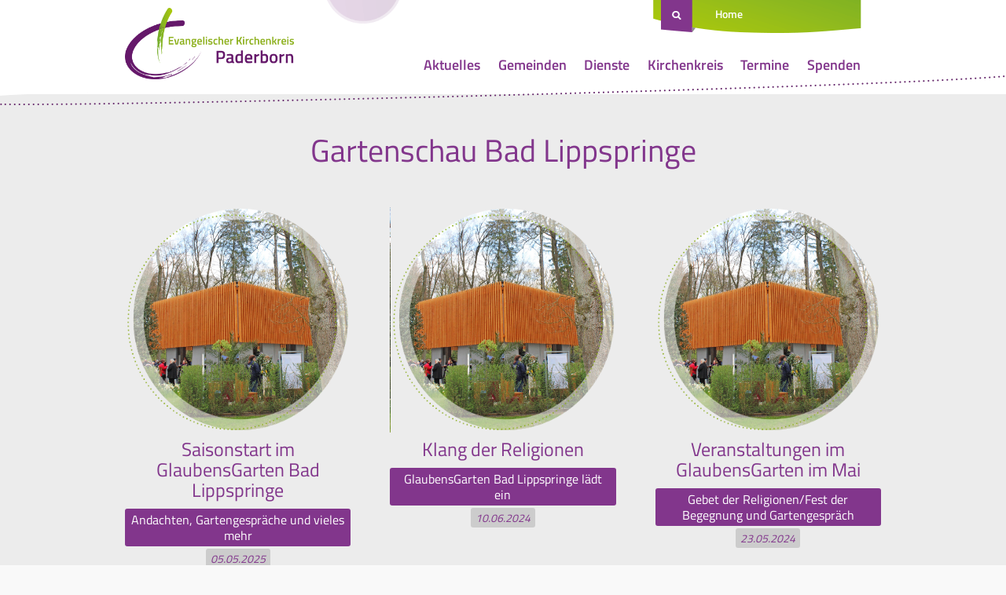

--- FILE ---
content_type: text/html; charset=UTF-8
request_url: https://www.kirchenkreis-paderborn.de/category/gartenschau/
body_size: 47081
content:
<!doctype html>
<html lang="de" class="no-js">
	<head>
		<meta charset="UTF-8">
		
		<title>Gartenschau Bad Lippspringe Archive - Evangelischer Kirchenkreis Paderborn</title>

	    <link href="https://www.kirchenkreis-paderborn.de/wp-content/themes/rls-theme/images/favicon.png" rel="shortcut icon">

		<meta name="viewport" content="width=device-width, initial-scale=1.0">

		<meta name='robots' content='index, follow, max-image-preview:large, max-snippet:-1, max-video-preview:-1' />
	<style>img:is([sizes="auto" i], [sizes^="auto," i]) { contain-intrinsic-size: 3000px 1500px }</style>
	
	<!-- This site is optimized with the Yoast SEO plugin v26.1.1 - https://yoast.com/wordpress/plugins/seo/ -->
	<link rel="canonical" href="https://www.kirchenkreis-paderborn.de/category/gartenschau/" />
	<meta property="og:locale" content="de_DE" />
	<meta property="og:type" content="article" />
	<meta property="og:title" content="Gartenschau Bad Lippspringe Archive - Evangelischer Kirchenkreis Paderborn" />
	<meta property="og:url" content="https://www.kirchenkreis-paderborn.de/category/gartenschau/" />
	<meta property="og:site_name" content="Evangelischer Kirchenkreis Paderborn" />
	<meta name="twitter:card" content="summary_large_image" />
	<script type="application/ld+json" class="yoast-schema-graph">{"@context":"https://schema.org","@graph":[{"@type":"CollectionPage","@id":"https://www.kirchenkreis-paderborn.de/category/gartenschau/","url":"https://www.kirchenkreis-paderborn.de/category/gartenschau/","name":"Gartenschau Bad Lippspringe Archive - Evangelischer Kirchenkreis Paderborn","isPartOf":{"@id":"https://www.kirchenkreis-paderborn.de/#website"},"primaryImageOfPage":{"@id":"https://www.kirchenkreis-paderborn.de/category/gartenschau/#primaryimage"},"image":{"@id":"https://www.kirchenkreis-paderborn.de/category/gartenschau/#primaryimage"},"thumbnailUrl":"https://www.kirchenkreis-paderborn.de/wp-content/uploads/2020/07/2017-04-29-GG-Eröffnung-Pavillon-Quad.jpg","breadcrumb":{"@id":"https://www.kirchenkreis-paderborn.de/category/gartenschau/#breadcrumb"},"inLanguage":"de"},{"@type":"ImageObject","inLanguage":"de","@id":"https://www.kirchenkreis-paderborn.de/category/gartenschau/#primaryimage","url":"https://www.kirchenkreis-paderborn.de/wp-content/uploads/2020/07/2017-04-29-GG-Eröffnung-Pavillon-Quad.jpg","contentUrl":"https://www.kirchenkreis-paderborn.de/wp-content/uploads/2020/07/2017-04-29-GG-Eröffnung-Pavillon-Quad.jpg","width":1228,"height":1228,"caption":"Pavillon GlaubensGarten"},{"@type":"BreadcrumbList","@id":"https://www.kirchenkreis-paderborn.de/category/gartenschau/#breadcrumb","itemListElement":[{"@type":"ListItem","position":1,"name":"Startseite","item":"https://www.kirchenkreis-paderborn.de/"},{"@type":"ListItem","position":2,"name":"Gartenschau Bad Lippspringe"}]},{"@type":"WebSite","@id":"https://www.kirchenkreis-paderborn.de/#website","url":"https://www.kirchenkreis-paderborn.de/","name":"Evangelischer Kirchenkreis Paderborn","description":"","potentialAction":[{"@type":"SearchAction","target":{"@type":"EntryPoint","urlTemplate":"https://www.kirchenkreis-paderborn.de/?s={search_term_string}"},"query-input":{"@type":"PropertyValueSpecification","valueRequired":true,"valueName":"search_term_string"}}],"inLanguage":"de"}]}</script>
	<!-- / Yoast SEO plugin. -->


<script type="text/javascript">
/* <![CDATA[ */
window._wpemojiSettings = {"baseUrl":"https:\/\/s.w.org\/images\/core\/emoji\/16.0.1\/72x72\/","ext":".png","svgUrl":"https:\/\/s.w.org\/images\/core\/emoji\/16.0.1\/svg\/","svgExt":".svg","source":{"concatemoji":"https:\/\/www.kirchenkreis-paderborn.de\/wp-includes\/js\/wp-emoji-release.min.js?ver=6.8.3"}};
/*! This file is auto-generated */
!function(s,n){var o,i,e;function c(e){try{var t={supportTests:e,timestamp:(new Date).valueOf()};sessionStorage.setItem(o,JSON.stringify(t))}catch(e){}}function p(e,t,n){e.clearRect(0,0,e.canvas.width,e.canvas.height),e.fillText(t,0,0);var t=new Uint32Array(e.getImageData(0,0,e.canvas.width,e.canvas.height).data),a=(e.clearRect(0,0,e.canvas.width,e.canvas.height),e.fillText(n,0,0),new Uint32Array(e.getImageData(0,0,e.canvas.width,e.canvas.height).data));return t.every(function(e,t){return e===a[t]})}function u(e,t){e.clearRect(0,0,e.canvas.width,e.canvas.height),e.fillText(t,0,0);for(var n=e.getImageData(16,16,1,1),a=0;a<n.data.length;a++)if(0!==n.data[a])return!1;return!0}function f(e,t,n,a){switch(t){case"flag":return n(e,"\ud83c\udff3\ufe0f\u200d\u26a7\ufe0f","\ud83c\udff3\ufe0f\u200b\u26a7\ufe0f")?!1:!n(e,"\ud83c\udde8\ud83c\uddf6","\ud83c\udde8\u200b\ud83c\uddf6")&&!n(e,"\ud83c\udff4\udb40\udc67\udb40\udc62\udb40\udc65\udb40\udc6e\udb40\udc67\udb40\udc7f","\ud83c\udff4\u200b\udb40\udc67\u200b\udb40\udc62\u200b\udb40\udc65\u200b\udb40\udc6e\u200b\udb40\udc67\u200b\udb40\udc7f");case"emoji":return!a(e,"\ud83e\udedf")}return!1}function g(e,t,n,a){var r="undefined"!=typeof WorkerGlobalScope&&self instanceof WorkerGlobalScope?new OffscreenCanvas(300,150):s.createElement("canvas"),o=r.getContext("2d",{willReadFrequently:!0}),i=(o.textBaseline="top",o.font="600 32px Arial",{});return e.forEach(function(e){i[e]=t(o,e,n,a)}),i}function t(e){var t=s.createElement("script");t.src=e,t.defer=!0,s.head.appendChild(t)}"undefined"!=typeof Promise&&(o="wpEmojiSettingsSupports",i=["flag","emoji"],n.supports={everything:!0,everythingExceptFlag:!0},e=new Promise(function(e){s.addEventListener("DOMContentLoaded",e,{once:!0})}),new Promise(function(t){var n=function(){try{var e=JSON.parse(sessionStorage.getItem(o));if("object"==typeof e&&"number"==typeof e.timestamp&&(new Date).valueOf()<e.timestamp+604800&&"object"==typeof e.supportTests)return e.supportTests}catch(e){}return null}();if(!n){if("undefined"!=typeof Worker&&"undefined"!=typeof OffscreenCanvas&&"undefined"!=typeof URL&&URL.createObjectURL&&"undefined"!=typeof Blob)try{var e="postMessage("+g.toString()+"("+[JSON.stringify(i),f.toString(),p.toString(),u.toString()].join(",")+"));",a=new Blob([e],{type:"text/javascript"}),r=new Worker(URL.createObjectURL(a),{name:"wpTestEmojiSupports"});return void(r.onmessage=function(e){c(n=e.data),r.terminate(),t(n)})}catch(e){}c(n=g(i,f,p,u))}t(n)}).then(function(e){for(var t in e)n.supports[t]=e[t],n.supports.everything=n.supports.everything&&n.supports[t],"flag"!==t&&(n.supports.everythingExceptFlag=n.supports.everythingExceptFlag&&n.supports[t]);n.supports.everythingExceptFlag=n.supports.everythingExceptFlag&&!n.supports.flag,n.DOMReady=!1,n.readyCallback=function(){n.DOMReady=!0}}).then(function(){return e}).then(function(){var e;n.supports.everything||(n.readyCallback(),(e=n.source||{}).concatemoji?t(e.concatemoji):e.wpemoji&&e.twemoji&&(t(e.twemoji),t(e.wpemoji)))}))}((window,document),window._wpemojiSettings);
/* ]]> */
</script>
<style id='wp-emoji-styles-inline-css' type='text/css'>

	img.wp-smiley, img.emoji {
		display: inline !important;
		border: none !important;
		box-shadow: none !important;
		height: 1em !important;
		width: 1em !important;
		margin: 0 0.07em !important;
		vertical-align: -0.1em !important;
		background: none !important;
		padding: 0 !important;
	}
</style>
<link rel='stylesheet' id='wp-block-library-css' href='https://www.kirchenkreis-paderborn.de/wp-includes/css/dist/block-library/style.min.css?ver=6.8.3' media='all' />
<style id='classic-theme-styles-inline-css' type='text/css'>
/*! This file is auto-generated */
.wp-block-button__link{color:#fff;background-color:#32373c;border-radius:9999px;box-shadow:none;text-decoration:none;padding:calc(.667em + 2px) calc(1.333em + 2px);font-size:1.125em}.wp-block-file__button{background:#32373c;color:#fff;text-decoration:none}
</style>
<style id='global-styles-inline-css' type='text/css'>
:root{--wp--preset--aspect-ratio--square: 1;--wp--preset--aspect-ratio--4-3: 4/3;--wp--preset--aspect-ratio--3-4: 3/4;--wp--preset--aspect-ratio--3-2: 3/2;--wp--preset--aspect-ratio--2-3: 2/3;--wp--preset--aspect-ratio--16-9: 16/9;--wp--preset--aspect-ratio--9-16: 9/16;--wp--preset--color--black: #000000;--wp--preset--color--cyan-bluish-gray: #abb8c3;--wp--preset--color--white: #ffffff;--wp--preset--color--pale-pink: #f78da7;--wp--preset--color--vivid-red: #cf2e2e;--wp--preset--color--luminous-vivid-orange: #ff6900;--wp--preset--color--luminous-vivid-amber: #fcb900;--wp--preset--color--light-green-cyan: #7bdcb5;--wp--preset--color--vivid-green-cyan: #00d084;--wp--preset--color--pale-cyan-blue: #8ed1fc;--wp--preset--color--vivid-cyan-blue: #0693e3;--wp--preset--color--vivid-purple: #9b51e0;--wp--preset--gradient--vivid-cyan-blue-to-vivid-purple: linear-gradient(135deg,rgba(6,147,227,1) 0%,rgb(155,81,224) 100%);--wp--preset--gradient--light-green-cyan-to-vivid-green-cyan: linear-gradient(135deg,rgb(122,220,180) 0%,rgb(0,208,130) 100%);--wp--preset--gradient--luminous-vivid-amber-to-luminous-vivid-orange: linear-gradient(135deg,rgba(252,185,0,1) 0%,rgba(255,105,0,1) 100%);--wp--preset--gradient--luminous-vivid-orange-to-vivid-red: linear-gradient(135deg,rgba(255,105,0,1) 0%,rgb(207,46,46) 100%);--wp--preset--gradient--very-light-gray-to-cyan-bluish-gray: linear-gradient(135deg,rgb(238,238,238) 0%,rgb(169,184,195) 100%);--wp--preset--gradient--cool-to-warm-spectrum: linear-gradient(135deg,rgb(74,234,220) 0%,rgb(151,120,209) 20%,rgb(207,42,186) 40%,rgb(238,44,130) 60%,rgb(251,105,98) 80%,rgb(254,248,76) 100%);--wp--preset--gradient--blush-light-purple: linear-gradient(135deg,rgb(255,206,236) 0%,rgb(152,150,240) 100%);--wp--preset--gradient--blush-bordeaux: linear-gradient(135deg,rgb(254,205,165) 0%,rgb(254,45,45) 50%,rgb(107,0,62) 100%);--wp--preset--gradient--luminous-dusk: linear-gradient(135deg,rgb(255,203,112) 0%,rgb(199,81,192) 50%,rgb(65,88,208) 100%);--wp--preset--gradient--pale-ocean: linear-gradient(135deg,rgb(255,245,203) 0%,rgb(182,227,212) 50%,rgb(51,167,181) 100%);--wp--preset--gradient--electric-grass: linear-gradient(135deg,rgb(202,248,128) 0%,rgb(113,206,126) 100%);--wp--preset--gradient--midnight: linear-gradient(135deg,rgb(2,3,129) 0%,rgb(40,116,252) 100%);--wp--preset--font-size--small: 13px;--wp--preset--font-size--medium: 20px;--wp--preset--font-size--large: 36px;--wp--preset--font-size--x-large: 42px;--wp--preset--spacing--20: 0.44rem;--wp--preset--spacing--30: 0.67rem;--wp--preset--spacing--40: 1rem;--wp--preset--spacing--50: 1.5rem;--wp--preset--spacing--60: 2.25rem;--wp--preset--spacing--70: 3.38rem;--wp--preset--spacing--80: 5.06rem;--wp--preset--shadow--natural: 6px 6px 9px rgba(0, 0, 0, 0.2);--wp--preset--shadow--deep: 12px 12px 50px rgba(0, 0, 0, 0.4);--wp--preset--shadow--sharp: 6px 6px 0px rgba(0, 0, 0, 0.2);--wp--preset--shadow--outlined: 6px 6px 0px -3px rgba(255, 255, 255, 1), 6px 6px rgba(0, 0, 0, 1);--wp--preset--shadow--crisp: 6px 6px 0px rgba(0, 0, 0, 1);}:where(.is-layout-flex){gap: 0.5em;}:where(.is-layout-grid){gap: 0.5em;}body .is-layout-flex{display: flex;}.is-layout-flex{flex-wrap: wrap;align-items: center;}.is-layout-flex > :is(*, div){margin: 0;}body .is-layout-grid{display: grid;}.is-layout-grid > :is(*, div){margin: 0;}:where(.wp-block-columns.is-layout-flex){gap: 2em;}:where(.wp-block-columns.is-layout-grid){gap: 2em;}:where(.wp-block-post-template.is-layout-flex){gap: 1.25em;}:where(.wp-block-post-template.is-layout-grid){gap: 1.25em;}.has-black-color{color: var(--wp--preset--color--black) !important;}.has-cyan-bluish-gray-color{color: var(--wp--preset--color--cyan-bluish-gray) !important;}.has-white-color{color: var(--wp--preset--color--white) !important;}.has-pale-pink-color{color: var(--wp--preset--color--pale-pink) !important;}.has-vivid-red-color{color: var(--wp--preset--color--vivid-red) !important;}.has-luminous-vivid-orange-color{color: var(--wp--preset--color--luminous-vivid-orange) !important;}.has-luminous-vivid-amber-color{color: var(--wp--preset--color--luminous-vivid-amber) !important;}.has-light-green-cyan-color{color: var(--wp--preset--color--light-green-cyan) !important;}.has-vivid-green-cyan-color{color: var(--wp--preset--color--vivid-green-cyan) !important;}.has-pale-cyan-blue-color{color: var(--wp--preset--color--pale-cyan-blue) !important;}.has-vivid-cyan-blue-color{color: var(--wp--preset--color--vivid-cyan-blue) !important;}.has-vivid-purple-color{color: var(--wp--preset--color--vivid-purple) !important;}.has-black-background-color{background-color: var(--wp--preset--color--black) !important;}.has-cyan-bluish-gray-background-color{background-color: var(--wp--preset--color--cyan-bluish-gray) !important;}.has-white-background-color{background-color: var(--wp--preset--color--white) !important;}.has-pale-pink-background-color{background-color: var(--wp--preset--color--pale-pink) !important;}.has-vivid-red-background-color{background-color: var(--wp--preset--color--vivid-red) !important;}.has-luminous-vivid-orange-background-color{background-color: var(--wp--preset--color--luminous-vivid-orange) !important;}.has-luminous-vivid-amber-background-color{background-color: var(--wp--preset--color--luminous-vivid-amber) !important;}.has-light-green-cyan-background-color{background-color: var(--wp--preset--color--light-green-cyan) !important;}.has-vivid-green-cyan-background-color{background-color: var(--wp--preset--color--vivid-green-cyan) !important;}.has-pale-cyan-blue-background-color{background-color: var(--wp--preset--color--pale-cyan-blue) !important;}.has-vivid-cyan-blue-background-color{background-color: var(--wp--preset--color--vivid-cyan-blue) !important;}.has-vivid-purple-background-color{background-color: var(--wp--preset--color--vivid-purple) !important;}.has-black-border-color{border-color: var(--wp--preset--color--black) !important;}.has-cyan-bluish-gray-border-color{border-color: var(--wp--preset--color--cyan-bluish-gray) !important;}.has-white-border-color{border-color: var(--wp--preset--color--white) !important;}.has-pale-pink-border-color{border-color: var(--wp--preset--color--pale-pink) !important;}.has-vivid-red-border-color{border-color: var(--wp--preset--color--vivid-red) !important;}.has-luminous-vivid-orange-border-color{border-color: var(--wp--preset--color--luminous-vivid-orange) !important;}.has-luminous-vivid-amber-border-color{border-color: var(--wp--preset--color--luminous-vivid-amber) !important;}.has-light-green-cyan-border-color{border-color: var(--wp--preset--color--light-green-cyan) !important;}.has-vivid-green-cyan-border-color{border-color: var(--wp--preset--color--vivid-green-cyan) !important;}.has-pale-cyan-blue-border-color{border-color: var(--wp--preset--color--pale-cyan-blue) !important;}.has-vivid-cyan-blue-border-color{border-color: var(--wp--preset--color--vivid-cyan-blue) !important;}.has-vivid-purple-border-color{border-color: var(--wp--preset--color--vivid-purple) !important;}.has-vivid-cyan-blue-to-vivid-purple-gradient-background{background: var(--wp--preset--gradient--vivid-cyan-blue-to-vivid-purple) !important;}.has-light-green-cyan-to-vivid-green-cyan-gradient-background{background: var(--wp--preset--gradient--light-green-cyan-to-vivid-green-cyan) !important;}.has-luminous-vivid-amber-to-luminous-vivid-orange-gradient-background{background: var(--wp--preset--gradient--luminous-vivid-amber-to-luminous-vivid-orange) !important;}.has-luminous-vivid-orange-to-vivid-red-gradient-background{background: var(--wp--preset--gradient--luminous-vivid-orange-to-vivid-red) !important;}.has-very-light-gray-to-cyan-bluish-gray-gradient-background{background: var(--wp--preset--gradient--very-light-gray-to-cyan-bluish-gray) !important;}.has-cool-to-warm-spectrum-gradient-background{background: var(--wp--preset--gradient--cool-to-warm-spectrum) !important;}.has-blush-light-purple-gradient-background{background: var(--wp--preset--gradient--blush-light-purple) !important;}.has-blush-bordeaux-gradient-background{background: var(--wp--preset--gradient--blush-bordeaux) !important;}.has-luminous-dusk-gradient-background{background: var(--wp--preset--gradient--luminous-dusk) !important;}.has-pale-ocean-gradient-background{background: var(--wp--preset--gradient--pale-ocean) !important;}.has-electric-grass-gradient-background{background: var(--wp--preset--gradient--electric-grass) !important;}.has-midnight-gradient-background{background: var(--wp--preset--gradient--midnight) !important;}.has-small-font-size{font-size: var(--wp--preset--font-size--small) !important;}.has-medium-font-size{font-size: var(--wp--preset--font-size--medium) !important;}.has-large-font-size{font-size: var(--wp--preset--font-size--large) !important;}.has-x-large-font-size{font-size: var(--wp--preset--font-size--x-large) !important;}
:where(.wp-block-post-template.is-layout-flex){gap: 1.25em;}:where(.wp-block-post-template.is-layout-grid){gap: 1.25em;}
:where(.wp-block-columns.is-layout-flex){gap: 2em;}:where(.wp-block-columns.is-layout-grid){gap: 2em;}
:root :where(.wp-block-pullquote){font-size: 1.5em;line-height: 1.6;}
</style>
<link rel='stylesheet' id='contact-form-7-css' href='https://www.kirchenkreis-paderborn.de/wp-content/plugins/contact-form-7/includes/css/styles.css?ver=6.1.3' media='all' />
<link rel='stylesheet' id='mmenu-style-css' href='https://www.kirchenkreis-paderborn.de/wp-content/themes/rls-theme/css/jquery.mmenu.css?ver=1.0.1' media='all' />
<link rel='stylesheet' id='mmenupositioning-style-css' href='https://www.kirchenkreis-paderborn.de/wp-content/themes/rls-theme/css/jquery.mmenu.positioning.css?ver=1.0.1' media='all' />
<link rel='stylesheet' id='rls-style-css' href='https://www.kirchenkreis-paderborn.de/wp-content/uploads/wp-less/rls-theme/style-f34856bab6.css' media='all' />
<link rel='stylesheet' id='tablepress-default-css' href='https://www.kirchenkreis-paderborn.de/wp-content/plugins/tablepress/css/build/default.css?ver=3.2.5' media='all' />
<link rel="https://api.w.org/" href="https://www.kirchenkreis-paderborn.de/wp-json/" /><link rel="alternate" title="JSON" type="application/json" href="https://www.kirchenkreis-paderborn.de/wp-json/wp/v2/categories/1691" /><!-- Stream WordPress user activity plugin v4.1.1 -->
		
		<script>
			var baseUrl = "https://www.kirchenkreis-paderborn.de";
		</script>
	</head>
	<body class="rls-subpage">

		<div class="rls-pagewrapper">

			<header id="rls-header" class="clearing" role="banner">
				<div class="rls-pagebounds">
					<nav id="rls-shortnav" class="noprint">
						<a href="#search-frame" id="searchbadge">&nbsp;</a>
						<ul class="listReset shortnavlinks">
							<li>
								<a href="https://www.kirchenkreis-paderborn.de">Home</a>
							</li>
													</ul>
											</nav>
					<div class="header-inner">
						
						<a id="pagelogo" href="https://www.kirchenkreis-paderborn.de">
							<img src="https://www.kirchenkreis-paderborn.de/wp-content/themes/rls-theme/images/logo.png" alt="Evangelischer Kirchenkreis Paderborn Logo">
						</a>

						<a class="mobileMenuBtn noprint" href='#rls-mainmenu'><span></span></a>
						<nav id="rls-mainmenu" class="clearing noprint"><ul class="listReset clearing"><li class="menu-item menu-item-type-post_type menu-item-object-page current_page_parent menu-item-has-children menu-item-17098"><a href="https://www.kirchenkreis-paderborn.de/aktuelles/">Aktuelles</a>
<ul class="sub-menu">
	<li class="menu-item menu-item-type-taxonomy menu-item-object-category menu-item-has-children menu-item-15155"><a href="https://www.kirchenkreis-paderborn.de/category/stellenangebote/">Stellenangebote</a>
	<ul class="sub-menu">
		<li class="menu-item menu-item-type-post_type menu-item-object-page menu-item-23695"><a href="https://www.kirchenkreis-paderborn.de/nachwuchsgewinnung/">Nachwuchsgewinnung</a></li>
		<li class="menu-item menu-item-type-custom menu-item-object-custom menu-item-15217"><a target="_blank" href="https://www.kirchenkreis-paderborn.de/wp-content/uploads/2025/04/2025-04-30-Datenschutzhinweise-fuer-Bewerberinnen-Bewerber.pdf">Datenschutzhinweise</a></li>
	</ul>
</li>
</ul>
</li>
<li class="menu-item menu-item-type-post_type menu-item-object-page menu-item-has-children menu-item-4199"><a href="https://www.kirchenkreis-paderborn.de/die-gemeinden/">Gemeinden</a>
<ul class="sub-menu">
	<li class="menu-item menu-item-type-post_type menu-item-object-page menu-item-17165"><a href="https://www.kirchenkreis-paderborn.de/gemeindesuche/">Gemeindesuche</a></li>
	<li class="menu-item menu-item-type-post_type menu-item-object-page menu-item-4289"><a href="https://www.kirchenkreis-paderborn.de/die-gemeinden/uebersichtskarte/">Übersichtskarte</a></li>
	<li class="menu-item menu-item-type-post_type menu-item-object-page menu-item-6186"><a href="https://www.kirchenkreis-paderborn.de/die-gemeinden/altkreis-warburg/">Altkreis Warburg</a></li>
	<li class="menu-item menu-item-type-post_type menu-item-object-page menu-item-4200"><a target="_blank" href="https://www.kirchenkreis-paderborn.de/die-gemeinden/bad-driburg/">Bad Driburg</a></li>
	<li class="menu-item menu-item-type-post_type menu-item-object-page menu-item-4201"><a target="_blank" href="https://www.kirchenkreis-paderborn.de/die-gemeinden/bad-lippspringe/">Bad Lippspringe</a></li>
	<li class="menu-item menu-item-type-post_type menu-item-object-page menu-item-4202"><a href="https://www.kirchenkreis-paderborn.de/die-gemeinden/borchen/">Borchen</a></li>
	<li class="menu-item menu-item-type-post_type menu-item-object-page menu-item-4206"><a href="https://www.kirchenkreis-paderborn.de/die-gemeinden/delbrueck/">Delbrück</a></li>
	<li class="menu-item menu-item-type-post_type menu-item-object-page menu-item-4207"><a href="https://www.kirchenkreis-paderborn.de/die-gemeinden/elsen/">Elsen</a></li>
	<li class="menu-item menu-item-type-post_type menu-item-object-page menu-item-4204"><a href="https://www.kirchenkreis-paderborn.de/die-gemeinden/emmer-nethe/">Emmer-Nethe</a></li>
	<li class="menu-item menu-item-type-post_type menu-item-object-page menu-item-4208"><a href="https://www.kirchenkreis-paderborn.de/die-gemeinden/hoevelhof/">Hövelhof</a></li>
	<li class="menu-item menu-item-type-post_type menu-item-object-page menu-item-4224"><a href="https://www.kirchenkreis-paderborn.de/die-gemeinden/hoexter/">Weser-Nethe Höxter</a></li>
	<li class="menu-item menu-item-type-post_type menu-item-object-page menu-item-4212"><a href="https://www.kirchenkreis-paderborn.de/die-gemeinden/paderborn/">Paderborn</a></li>
	<li class="menu-item menu-item-type-post_type menu-item-object-page menu-item-4220"><a href="https://www.kirchenkreis-paderborn.de/die-gemeinden/salzkotten/">Salzkotten</a></li>
	<li class="menu-item menu-item-type-post_type menu-item-object-page menu-item-4221"><a href="https://www.kirchenkreis-paderborn.de/die-gemeinden/schloss-neuhaus/">Schloß Neuhaus</a></li>
	<li class="menu-item menu-item-type-post_type menu-item-object-page menu-item-27973"><a href="https://www.kirchenkreis-paderborn.de/die-gemeinden/sintfeld/">Sintfeld</a></li>
</ul>
</li>
<li class="menu-item menu-item-type-post_type menu-item-object-page menu-item-has-children menu-item-4228"><a href="https://www.kirchenkreis-paderborn.de/dienste/">Dienste</a>
<ul class="sub-menu">
	<li class="menu-item menu-item-type-post_type menu-item-object-page menu-item-17175"><a href="https://www.kirchenkreis-paderborn.de/diakonie/">Diakonie</a></li>
	<li class="menu-item menu-item-type-post_type menu-item-object-page menu-item-4239"><a href="https://www.kirchenkreis-paderborn.de/themen/ehrenamt/">Ehrenamt</a></li>
	<li class="menu-item menu-item-type-post_type menu-item-object-page menu-item-4240"><a href="https://www.kirchenkreis-paderborn.de/themen/wiedereintritt/">Eintritt</a></li>
	<li class="menu-item menu-item-type-post_type_archive menu-item-object-termin menu-item-23372"><a href="https://www.kirchenkreis-paderborn.de/erwachsenenbildung/">Erwachsenenbildung</a></li>
	<li class="menu-item menu-item-type-post_type menu-item-object-page menu-item-has-children menu-item-25669"><a href="https://www.kirchenkreis-paderborn.de/dienste/fachstelle-praevention-und-schutz-vor-sexualisierter-gewalt/">Fachstelle Prävention und Schutz vor sexualisierter Gewalt</a>
	<ul class="sub-menu">
		<li class="menu-item menu-item-type-post_type menu-item-object-page menu-item-29587"><a href="https://www.kirchenkreis-paderborn.de/dienste/fachstelle-praevention-und-schutz-vor-sexualisierter-gewalt/praevention/">Prävention</a></li>
		<li class="menu-item menu-item-type-post_type menu-item-object-page menu-item-29593"><a href="https://www.kirchenkreis-paderborn.de/dienste/fachstelle-praevention-und-schutz-vor-sexualisierter-gewalt/schulungstermine/">Schulungstermine</a></li>
		<li class="menu-item menu-item-type-post_type menu-item-object-page menu-item-29596"><a href="https://www.kirchenkreis-paderborn.de/dienste/fachstelle-praevention-und-schutz-vor-sexualisierter-gewalt/schutzkonzepte/">Schutzkonzepte</a></li>
		<li class="menu-item menu-item-type-post_type menu-item-object-page menu-item-29599"><a href="https://www.kirchenkreis-paderborn.de/intervention/">Intervention</a></li>
		<li class="menu-item menu-item-type-post_type menu-item-object-page menu-item-29604"><a href="https://www.kirchenkreis-paderborn.de/dienste/fachstelle-praevention-und-schutz-vor-sexualisierter-gewalt/aufarbeitung/">Aufarbeitung</a></li>
		<li class="menu-item menu-item-type-post_type menu-item-object-page menu-item-29609"><a href="https://www.kirchenkreis-paderborn.de/dienste/fachstelle-praevention-und-schutz-vor-sexualisierter-gewalt/downloads/">Downloads</a></li>
	</ul>
</li>
	<li class="menu-item menu-item-type-post_type menu-item-object-page menu-item-4229"><a href="https://www.kirchenkreis-paderborn.de/dienste/frauen/">Frauen</a></li>
	<li class="menu-item menu-item-type-post_type menu-item-object-page menu-item-has-children menu-item-4230"><a href="https://www.kirchenkreis-paderborn.de/dienste/jugend/">Jugend</a>
	<ul class="sub-menu">
		<li class="menu-item menu-item-type-post_type menu-item-object-page menu-item-28991"><a href="https://www.kirchenkreis-paderborn.de/dienste/jugend/schutzkonzept-konficamp/">Schutzkonzept Konficamp</a></li>
	</ul>
</li>
	<li class="menu-item menu-item-type-post_type menu-item-object-page menu-item-has-children menu-item-4231"><a href="https://www.kirchenkreis-paderborn.de/dienste/kinder/">Kinder</a>
	<ul class="sub-menu">
		<li class="menu-item menu-item-type-post_type menu-item-object-page menu-item-11713"><a href="https://www.kirchenkreis-paderborn.de/kindertageseinrichtungen/">Kindertageseinrichtungen</a></li>
		<li class="menu-item menu-item-type-post_type menu-item-object-page menu-item-4484"><a href="https://www.kirchenkreis-paderborn.de/dienste/kinder/haeufig-gestellte-fragen/">Allgemeine Informationen</a></li>
		<li class="menu-item menu-item-type-post_type menu-item-object-page menu-item-4483"><a href="https://www.kirchenkreis-paderborn.de/dienste/kinder/fachberatung-fuer-kindertageseinrichtungen-im-kirchenkreis-paderborn/">Fachberatung</a></li>
		<li class="menu-item menu-item-type-post_type menu-item-object-page menu-item-has-children menu-item-14536"><a href="https://www.kirchenkreis-paderborn.de/dienste/kinder/verbund-fuer-kindertageseinrichtungen-im-evangelischen-kirchenkreis-paderborn/">Verbund</a>
		<ul class="sub-menu">
			<li class="menu-item menu-item-type-post_type menu-item-object-page menu-item-14537"><a href="https://www.kirchenkreis-paderborn.de/dienste/kinder/liste-der-kitas-im-verbund/">Kitas im Verbund</a></li>
			<li class="menu-item menu-item-type-post_type menu-item-object-page menu-item-14545"><a href="https://www.kirchenkreis-paderborn.de/dienste/kinder/verbund-fuer-kindertageseinrichtungen-im-evangelischen-kirchenkreis-paderborn/satzung/">Satzung des Verbunds</a></li>
		</ul>
</li>
	</ul>
</li>
	<li class="menu-item menu-item-type-post_type menu-item-object-page menu-item-has-children menu-item-5036"><a href="https://www.kirchenkreis-paderborn.de/dienste/kirchenmusik/">Kirchenmusik</a>
	<ul class="sub-menu">
		<li class="menu-item menu-item-type-post_type menu-item-object-page menu-item-29210"><a href="https://www.kirchenkreis-paderborn.de/dienste/kirchenmusik/c-ausbildung/">C-Ausbildung</a></li>
	</ul>
</li>
	<li class="menu-item menu-item-type-post_type menu-item-object-page menu-item-29225"><a href="https://www.kirchenkreis-paderborn.de/dienste/kirchewoanders/">kirchewoanders</a></li>
	<li class="menu-item menu-item-type-post_type menu-item-object-page menu-item-5598"><a href="https://www.kirchenkreis-paderborn.de/dienste/schulen/mediothek/">Mediothek</a></li>
	<li class="menu-item menu-item-type-post_type menu-item-object-page menu-item-4728"><a href="https://www.kirchenkreis-paderborn.de/dienste/oeffentlichkeitsarbeit/">Öffentlichkeitsreferat</a></li>
	<li class="menu-item menu-item-type-post_type menu-item-object-page menu-item-4227"><a href="https://www.kirchenkreis-paderborn.de/tansania/">Partnerschaft</a></li>
	<li class="menu-item menu-item-type-post_type menu-item-object-page menu-item-4235"><a href="https://www.kirchenkreis-paderborn.de/dienste/schulen/">Schulreferat</a></li>
	<li class="menu-item menu-item-type-post_type menu-item-object-page menu-item-has-children menu-item-4232"><a href="https://www.kirchenkreis-paderborn.de/dienste/seelsorge-und-beratung/">Seelsorge und Beratung</a>
	<ul class="sub-menu">
		<li class="menu-item menu-item-type-post_type menu-item-object-page menu-item-24328"><a href="https://www.kirchenkreis-paderborn.de/auftanken/">Auftanken</a></li>
		<li class="menu-item menu-item-type-post_type menu-item-object-page menu-item-22074"><a href="https://www.kirchenkreis-paderborn.de/dienste/seelsorge-und-beratung/persischsprachige-seelsorge/">Persischsprachige Seelsorge</a></li>
	</ul>
</li>
</ul>
</li>
<li class="menu-item menu-item-type-post_type menu-item-object-page menu-item-has-children menu-item-4192"><a href="https://www.kirchenkreis-paderborn.de/kirchenkreis/">Kirchenkreis</a>
<ul class="sub-menu">
	<li class="menu-item menu-item-type-post_type menu-item-object-page menu-item-6216"><a href="https://www.kirchenkreis-paderborn.de/telefon-verzeichnis/">Haus der Evangelischen Kirche</a></li>
	<li class="menu-item menu-item-type-post_type menu-item-object-page menu-item-17822"><a href="https://www.kirchenkreis-paderborn.de/kreiskirchenamt/">Ev. Kreiskirchenamt</a></li>
	<li class="menu-item menu-item-type-post_type menu-item-object-page menu-item-7306"><a href="https://www.kirchenkreis-paderborn.de/adressen-2/">Adressen</a></li>
	<li class="menu-item menu-item-type-post_type menu-item-object-page menu-item-has-children menu-item-4196"><a href="https://www.kirchenkreis-paderborn.de/kirchenkreis/die-superintendentin/">Der Superintendent</a>
	<ul class="sub-menu">
		<li class="menu-item menu-item-type-post_type menu-item-object-page menu-item-4799"><a href="https://www.kirchenkreis-paderborn.de/superintendenten-und-superintendentin-des-evangelischen-kirchenkreises-paderborn/">Chronik</a></li>
	</ul>
</li>
	<li class="menu-item menu-item-type-post_type menu-item-object-page menu-item-4197"><a href="https://www.kirchenkreis-paderborn.de/kirchenkreis/der-kreissynodalvorstand-ksv/">Kreissynodalvorstand</a></li>
	<li class="menu-item menu-item-type-post_type menu-item-object-page menu-item-4198"><a href="https://www.kirchenkreis-paderborn.de/kirchenkreis/kreissynode/">Kreissynode</a></li>
	<li class="menu-item menu-item-type-post_type menu-item-object-page menu-item-29227"><a href="https://www.kirchenkreis-paderborn.de/dienste/kirchewoanders/">kirchewoanders</a></li>
	<li class="menu-item menu-item-type-custom menu-item-object-custom menu-item-13433"><a target="_blank" href="https://www.kirchenkreis-paderborn.de/wp-content/uploads/2017/11/2017-10-18-Ev_Kirchenkreis-Broschüre-_LS_181017_end_mon_einzeln.pdf">Konzeption</a></li>
	<li class="menu-item menu-item-type-post_type menu-item-object-page menu-item-28796"><a href="https://www.kirchenkreis-paderborn.de/kirchenkreis/schutzkonzept/">Schutzkonzept</a></li>
	<li class="menu-item menu-item-type-post_type menu-item-object-page menu-item-4336"><a href="https://www.kirchenkreis-paderborn.de/kirchenkreis/mitarbeiter-vertretung/">Mitarbeitervertretung</a></li>
	<li class="menu-item menu-item-type-post_type menu-item-object-page menu-item-27904"><a href="https://www.kirchenkreis-paderborn.de/kirchenkreis/meldestelle-hinweisgeberschutzgesetz/">Meldestelle Hinweisgeberschutzgesetz</a></li>
</ul>
</li>
<li class="menu-item menu-item-type-post_type menu-item-object-page menu-item-17142"><a href="https://www.kirchenkreis-paderborn.de/termine/">Termine</a></li>
<li class="menu-item menu-item-type-post_type_archive menu-item-object-spende menu-item-23084"><a href="https://www.kirchenkreis-paderborn.de/spenden/">Spenden</a></li>
</ul></nav>						
					</div>
				</div>
				<div class="bubble bubble-1"></div>
			</header>
			
			<main id="rls-content" role="main">
				<section class="rls-contentblock rls-index">
    	<div class="rls-pagebounds">
    						<header class="rls-sectionheader">
					<h1>Gartenschau Bad Lippspringe</h1>
				</header>
			
							<div class="cols-m cols-l large-gaps">
											<div class="col-m-50 col-l-33">
							<article class="rls-article article-loop-blog">
			<a href="https://www.kirchenkreis-paderborn.de/saisonstart-im-glaubensgarten-bad-lippspringe/" title="Saisonstart im GlaubensGarten Bad Lippspringe">
			<div
			class="rls-fsimg rls-ratio ratio-1-1 has-img-overlay"
			style="background-image: url(https://www.kirchenkreis-paderborn.de/wp-content/uploads/2020/07/2017-04-29-GG-Eröffnung-Pavillon-Quad-1024x1024.jpg);"
			></div>
		</a>
		<header class="rls-articleheader">
		<h2 class="post-title">
			<a href="https://www.kirchenkreis-paderborn.de/saisonstart-im-glaubensgarten-bad-lippspringe/">Saisonstart im GlaubensGarten Bad Lippspringe</a>
		</h2>
					<h3><span class="inline-subtitle primary">Andachten, Gartengespräche und vieles mehr</span></h3>
				<span class="post-date inline-subtitle grey">05.05.2025</span>
	</header>
</article>						</div>
											<div class="col-m-50 col-l-33">
							<article class="rls-article article-loop-blog">
			<a href="https://www.kirchenkreis-paderborn.de/klang-der-religionen/" title="Klang der Religionen">
			<div
			class="rls-fsimg rls-ratio ratio-1-1 has-img-overlay"
			style="background-image: url(https://www.kirchenkreis-paderborn.de/wp-content/uploads/2020/07/2017-04-29-GG-Eröffnung-Pavillon-Quad-1024x1024.jpg);"
			></div>
		</a>
		<header class="rls-articleheader">
		<h2 class="post-title">
			<a href="https://www.kirchenkreis-paderborn.de/klang-der-religionen/">Klang der Religionen</a>
		</h2>
					<h3><span class="inline-subtitle primary">GlaubensGarten Bad Lippspringe lädt ein</span></h3>
				<span class="post-date inline-subtitle grey">10.06.2024</span>
	</header>
</article>						</div>
											<div class="col-m-50 col-l-33">
							<article class="rls-article article-loop-blog">
			<a href="https://www.kirchenkreis-paderborn.de/veranstaltungen-im-glaubensgarten-im-mai/" title="Veranstaltungen im GlaubensGarten im Mai">
			<div
			class="rls-fsimg rls-ratio ratio-1-1 has-img-overlay"
			style="background-image: url(https://www.kirchenkreis-paderborn.de/wp-content/uploads/2020/07/2017-04-29-GG-Eröffnung-Pavillon-Quad-1024x1024.jpg);"
			></div>
		</a>
		<header class="rls-articleheader">
		<h2 class="post-title">
			<a href="https://www.kirchenkreis-paderborn.de/veranstaltungen-im-glaubensgarten-im-mai/">Veranstaltungen im GlaubensGarten im Mai</a>
		</h2>
					<h3><span class="inline-subtitle primary">Gebet der Religionen/Fest der Begegnung und Gartengespräch</span></h3>
				<span class="post-date inline-subtitle grey">23.05.2024</span>
	</header>
</article>						</div>
											<div class="col-m-50 col-l-33">
							<article class="rls-article article-loop-blog">
			<a href="https://www.kirchenkreis-paderborn.de/sexualitaet-suende-oder-gottesgabe/" title="„Sexualität &#8211; Sünde oder Gottesgabe?“">
			<div
			class="rls-fsimg rls-ratio ratio-1-1 has-img-overlay"
			style="background-image: url(https://www.kirchenkreis-paderborn.de/wp-content/uploads/2020/07/2017-04-29-GG-Eröffnung-Pavillon-Quad-1024x1024.jpg);"
			></div>
		</a>
		<header class="rls-articleheader">
		<h2 class="post-title">
			<a href="https://www.kirchenkreis-paderborn.de/sexualitaet-suende-oder-gottesgabe/">„Sexualität &#8211; Sünde oder Gottesgabe?“</a>
		</h2>
					<h3><span class="inline-subtitle primary">Gartengespräch im GlaubensGarten</span></h3>
				<span class="post-date inline-subtitle grey">25.08.2022</span>
	</header>
</article>						</div>
											<div class="col-m-50 col-l-33">
							<article class="rls-article article-loop-blog">
			<a href="https://www.kirchenkreis-paderborn.de/religion-und-medien/" title="Religion und Medien">
			<div
			class="rls-fsimg rls-ratio ratio-1-1 has-img-overlay"
			style="background-image: url(https://www.kirchenkreis-paderborn.de/wp-content/uploads/2020/07/2017-04-29-GG-Eröffnung-Pavillon-Quad-1024x1024.jpg);"
			></div>
		</a>
		<header class="rls-articleheader">
		<h2 class="post-title">
			<a href="https://www.kirchenkreis-paderborn.de/religion-und-medien/">Religion und Medien</a>
		</h2>
					<h3><span class="inline-subtitle primary">Gartengespräch in Bad Lippspringe</span></h3>
				<span class="post-date inline-subtitle grey">26.08.2021</span>
	</header>
</article>						</div>
											<div class="col-m-50 col-l-33">
							<article class="rls-article article-loop-blog">
			<a href="https://www.kirchenkreis-paderborn.de/die-wuerde-des-menschen-gilt-auch-im-sterben/" title="Die Würde des Menschen gilt auch im Sterben">
			<div
			class="rls-fsimg rls-ratio ratio-1-1 has-img-overlay"
			style="background-image: url(https://www.kirchenkreis-paderborn.de/wp-content/uploads/2018/04/UK-18-Glaubens-Garten-Pavillon-Archiv-Apr-2017-H-Welslau-Quer-Cropped-1024x1024.jpg);"
			></div>
		</a>
		<header class="rls-articleheader">
		<h2 class="post-title">
			<a href="https://www.kirchenkreis-paderborn.de/die-wuerde-des-menschen-gilt-auch-im-sterben/">Die Würde des Menschen gilt auch im Sterben</a>
		</h2>
					<h3><span class="inline-subtitle primary">GlaubensGarten lud zum Gespräch über „Sterbehilfe“</span></h3>
				<span class="post-date inline-subtitle grey">28.07.2021</span>
	</header>
</article>						</div>
											<div class="col-m-50 col-l-33">
							<article class="rls-article article-loop-blog">
			<a href="https://www.kirchenkreis-paderborn.de/oekumenische-osterandacht-nach-der-winterruhe/" title="Ökumenische Osterandacht nach der Winterruhe">
			<div
			class="rls-fsimg rls-ratio ratio-1-1 has-img-overlay"
			style="background-image: url(https://www.kirchenkreis-paderborn.de/wp-content/uploads/2021/04/2021-04-06-Glaubensgarten-1-Foto-Wolfgang-Dzieran-1024x768.jpg);"
			></div>
		</a>
		<header class="rls-articleheader">
		<h2 class="post-title">
			<a href="https://www.kirchenkreis-paderborn.de/oekumenische-osterandacht-nach-der-winterruhe/">Ökumenische Osterandacht nach der Winterruhe</a>
		</h2>
					<h3><span class="inline-subtitle primary">Der GlaubensGarten geht wieder an den Start</span></h3>
				<span class="post-date inline-subtitle grey">06.04.2021</span>
	</header>
</article>						</div>
									</div>
				<div id="rls-pagination">
	</div>
			
		</div>
	</section>
			
			</main>
			
			<footer id="rls-footer" role="contentinfo" class="noprint rls-fsimg">
				<div class="rls-pagebounds">
					<div class="cols-m">
						<div class="col-m-33">
							<p><strong>Evangelischer Kirchenkreis Paderborn</strong><br />
Klingenderstraße 13<br />
33100 Paderborn</p>
<p>Tel. 05251 5002-0<br />
<a href="mailto:info@kkpb.de">info@kkpb.de</a></p>
						</div>
					</div>
					<nav id="rls-footermenu" class="clearing noprint"><ul class="listReset clearing"><li class="menu-item menu-item-type-post_type menu-item-object-page menu-item-4320"><a href="https://www.kirchenkreis-paderborn.de/impressum/">Impressum</a></li>
<li class="menu-item menu-item-type-post_type menu-item-object-page menu-item-privacy-policy menu-item-15016"><a rel="privacy-policy" href="https://www.kirchenkreis-paderborn.de/datenschutzerklaerung/">Datenschutzerklärung</a></li>
</ul></nav>				</div>
				<ul class="listReset sociallinks">
											<li>
							<a target="_blank" href="https://www.facebook.com/kirchenkreispaderborn" class="facebook">
								<svg xmlns="http://www.w3.org/2000/svg" viewBox="0 0 448 512"><path fill="currentColor" d="M400 32H48A48 48 0 0 0 0 80v352a48 48 0 0 0 48 48h137.25V327.69h-63V256h63v-54.64c0-62.15 37-96.48 93.67-96.48 27.14 0 55.52 4.84 55.52 4.84v61h-31.27c-30.81 0-40.42 19.12-40.42 38.73V256h68.78l-11 71.69h-57.78V480H400a48 48 0 0 0 48-48V80a48 48 0 0 0-48-48z"/></svg>
							</a>
						</li>
																<li>
							<a target="_blank" href="https://www.instagram.com/kirchenkreis_paderborn" class="instagram">
								<svg xmlns="http://www.w3.org/2000/svg" viewBox="0 0 448 512"><path fill="currentColor" d="M224.1 141c-63.6 0-114.9 51.3-114.9 114.9s51.3 114.9 114.9 114.9S339 319.5 339 255.9 287.7 141 224.1 141zm0 189.6c-41.1 0-74.7-33.5-74.7-74.7s33.5-74.7 74.7-74.7 74.7 33.5 74.7 74.7-33.6 74.7-74.7 74.7zm146.4-194.3c0 14.9-12 26.8-26.8 26.8-14.9 0-26.8-12-26.8-26.8s12-26.8 26.8-26.8 26.8 12 26.8 26.8zm76.1 27.2c-1.7-35.9-9.9-67.7-36.2-93.9-26.2-26.2-58-34.4-93.9-36.2-37-2.1-147.9-2.1-184.9 0-35.8 1.7-67.6 9.9-93.9 36.1s-34.4 58-36.2 93.9c-2.1 37-2.1 147.9 0 184.9 1.7 35.9 9.9 67.7 36.2 93.9s58 34.4 93.9 36.2c37 2.1 147.9 2.1 184.9 0 35.9-1.7 67.7-9.9 93.9-36.2 26.2-26.2 34.4-58 36.2-93.9 2.1-37 2.1-147.8 0-184.8zM398.8 388c-7.8 19.6-22.9 34.7-42.6 42.6-29.5 11.7-99.5 9-132.1 9s-102.7 2.6-132.1-9c-19.6-7.8-34.7-22.9-42.6-42.6-11.7-29.5-9-99.5-9-132.1s-2.6-102.7 9-132.1c7.8-19.6 22.9-34.7 42.6-42.6 29.5-11.7 99.5-9 132.1-9s102.7-2.6 132.1 9c19.6 7.8 34.7 22.9 42.6 42.6 11.7 29.5 9 99.5 9 132.1s2.7 102.7-9 132.1z"/></svg>
							</a>
						</li>
																<li>
							<a target="_blank" href="https://www.youtube.com/channel/UCCIEtI5qsjQPUkOdpfFt5CQ" class="youtube">
								<svg xmlns="http://www.w3.org/2000/svg" viewBox="0 0 576 512"><path fill="currentColor" d="M549.655 124.083c-6.281-23.65-24.787-42.276-48.284-48.597C458.781 64 288 64 288 64S117.22 64 74.629 75.486c-23.497 6.322-42.003 24.947-48.284 48.597-11.412 42.867-11.412 132.305-11.412 132.305s0 89.438 11.412 132.305c6.281 23.65 24.787 41.5 48.284 47.821C117.22 448 288 448 288 448s170.78 0 213.371-11.486c23.497-6.321 42.003-24.171 48.284-47.821 11.412-42.867 11.412-132.305 11.412-132.305s0-89.438-11.412-132.305zm-317.51 213.508V175.185l142.739 81.205-142.739 81.201z"/></svg>
							</a>
						</li>
									</ul>
			</footer>

		</div>

		<form id="search-frame" class="noprint" method="get" action="https://www.kirchenkreis-paderborn.de" role="search">
	<div class="text-top"><a href="#" class="close-search">schließen</a></div>
	<div style="position:relative">
		<input class="search-input" type="search" name="s" placeholder="Suchbegriff eingeben">
		<button class="search-submit" type="submit" role="button">Suchen</button>
	</div>
</form>
<div id="search-background" class="close-search"></div>		
		<script type="speculationrules">
{"prefetch":[{"source":"document","where":{"and":[{"href_matches":"\/*"},{"not":{"href_matches":["\/wp-*.php","\/wp-admin\/*","\/wp-content\/uploads\/*","\/wp-content\/*","\/wp-content\/plugins\/*","\/wp-content\/themes\/rls-theme\/*","\/*\\?(.+)"]}},{"not":{"selector_matches":"a[rel~=\"nofollow\"]"}},{"not":{"selector_matches":".no-prefetch, .no-prefetch a"}}]},"eagerness":"conservative"}]}
</script>
<script type="text/javascript" src="https://www.kirchenkreis-paderborn.de/wp-includes/js/dist/hooks.min.js?ver=4d63a3d491d11ffd8ac6" id="wp-hooks-js"></script>
<script type="text/javascript" src="https://www.kirchenkreis-paderborn.de/wp-includes/js/dist/i18n.min.js?ver=5e580eb46a90c2b997e6" id="wp-i18n-js"></script>
<script type="text/javascript" id="wp-i18n-js-after">
/* <![CDATA[ */
wp.i18n.setLocaleData( { 'text direction\u0004ltr': [ 'ltr' ] } );
/* ]]> */
</script>
<script type="text/javascript" src="https://www.kirchenkreis-paderborn.de/wp-content/plugins/contact-form-7/includes/swv/js/index.js?ver=6.1.3" id="swv-js"></script>
<script type="text/javascript" id="contact-form-7-js-translations">
/* <![CDATA[ */
( function( domain, translations ) {
	var localeData = translations.locale_data[ domain ] || translations.locale_data.messages;
	localeData[""].domain = domain;
	wp.i18n.setLocaleData( localeData, domain );
} )( "contact-form-7", {"translation-revision-date":"2025-09-28 13:56:19+0000","generator":"GlotPress\/4.0.1","domain":"messages","locale_data":{"messages":{"":{"domain":"messages","plural-forms":"nplurals=2; plural=n != 1;","lang":"de"},"This contact form is placed in the wrong place.":["Dieses Kontaktformular wurde an der falschen Stelle platziert."],"Error:":["Fehler:"]}},"comment":{"reference":"includes\/js\/index.js"}} );
/* ]]> */
</script>
<script type="text/javascript" id="contact-form-7-js-before">
/* <![CDATA[ */
var wpcf7 = {
    "api": {
        "root": "https:\/\/www.kirchenkreis-paderborn.de\/wp-json\/",
        "namespace": "contact-form-7\/v1"
    }
};
/* ]]> */
</script>
<script type="text/javascript" src="https://www.kirchenkreis-paderborn.de/wp-content/plugins/contact-form-7/includes/js/index.js?ver=6.1.3" id="contact-form-7-js"></script>
<script type="text/javascript" src="https://www.kirchenkreis-paderborn.de/wp-includes/js/jquery/jquery.js" id="jquery-js"></script>
<script type="text/javascript" src="https://www.kirchenkreis-paderborn.de/wp-content/themes/rls-theme/js/jquery.mmenu.min.js?ver=4.5.0" id="mmenu-js"></script>
<script type="text/javascript" src="https://www.kirchenkreis-paderborn.de/wp-content/themes/rls-theme/js/swiper.min.js?ver=4.5.0" id="swiper-js"></script>
<script type="text/javascript" src="https://www.kirchenkreis-paderborn.de/wp-content/themes/rls-theme/js/js-form-validator.min.js?ver=2.1" id="formvalidator-js"></script>
<script type="text/javascript" id="rls-script-js-extra">
/* <![CDATA[ */
var rlsdata = {"ajaxurl":"https:\/\/www.kirchenkreis-paderborn.de\/wp-admin\/admin-ajax.php","eventid":"0"};
/* ]]> */
</script>
<script type="text/javascript" src="https://www.kirchenkreis-paderborn.de/wp-content/themes/rls-theme/js/script.js?ver=1.0.5" id="rls-script-js"></script>

	</body>
</html>
